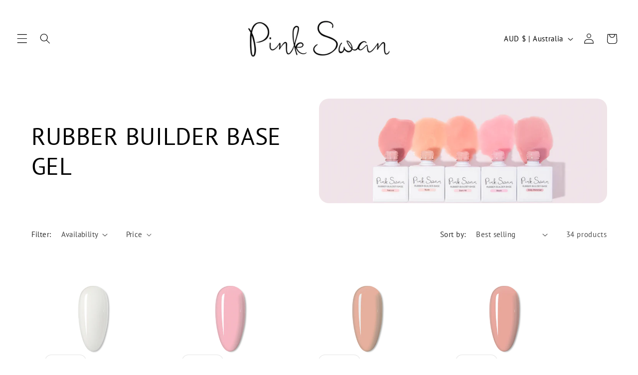

--- FILE ---
content_type: application/x-javascript
request_url: https://amaicdn.com/timer-app/store/939a735933a13fdb33b3a38d1ce09f52.js?1769000712194
body_size: -539
content:
if(typeof Spurit === 'undefined') var Spurit = {};
if(typeof Spurit.CountdownTimer === 'undefined') Spurit.CountdownTimer = {};
Spurit.CountdownTimer.settings = {"timers":[],"timezone":"Australia\/Sydney"};
Spurit.CountdownTimer.appApiUrl = "https://countdowntimer.amai.com/api";